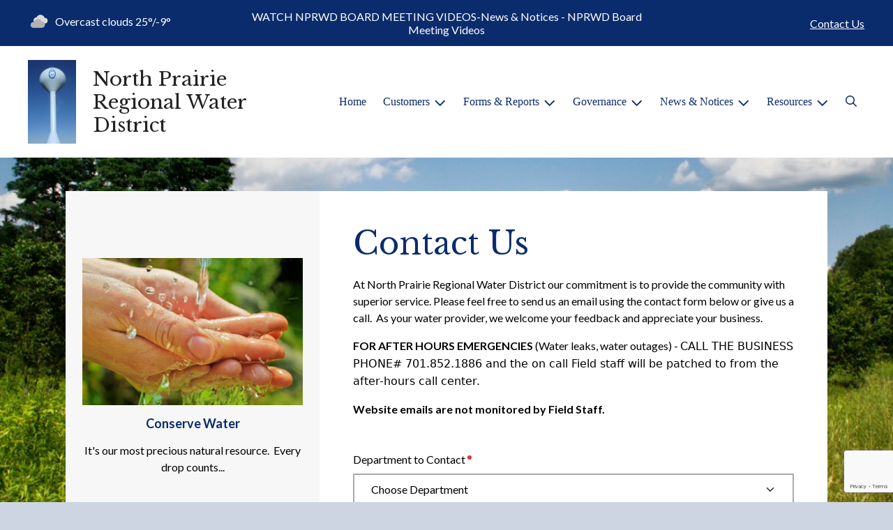

--- FILE ---
content_type: text/html; charset=UTF-8
request_url: https://www.nprwd.com/contact-us
body_size: 7668
content:
    <!DOCTYPE html>

<html lang="en" class=" has-sitewide-notice  show-logo  show-logo-text ">

<head>
<meta http-equiv="Content-Type" content="text/html; charset=utf-8">
<meta name="robots" content="all">
<meta name="viewport" content="width=device-width, initial-scale=1, shrink-to-fit=no">


    <meta name="robots" content="all">
    
<meta property="og:image" content="https://nprwd.com/images/logos_mi/C_648_rwi_287_Tower_pic_2_without_light_poles_taken_at_warramtu_inpsection_1352756831_5303_1352756831_5699.jpeg">
<meta name="twitter:card" content="summary_large_image">
<meta name="twitter:image" content="https://nprwd.com/images/logos_mi/C_648_rwi_287_Tower_pic_2_without_light_poles_taken_at_warramtu_inpsection_1352756831_5303_1352756831_5699.jpeg">

<link rel="canonical" href="https://nprwd.com/contact-us">

<meta name="keywords" content="North Prairie Regional Water District, Minot ND">
<meta name="description" content="Welcome to the Official Website of North Prairie Regional Water District in Minot, ND!">
<meta property="og:description" content="Welcome to the Official Website of North Prairie Regional Water District in Minot, ND!">
<title>Contact Us | North Prairie Regional Water District</title>
<meta property="og:title" content="Contact Us | North Prairie Regional Water District">
<meta property="og:site_name" content="North Prairie Regional Water District">


<link rel="shortcut icon" href="/images/favicon.ico">
<!--<script src="https://kit.fontawesome.com/cb6963841b.js" crossorigin="anonymous"></script>-->



    <link href="/2021_assets/themes/css/royal.css?v=1765066841" rel="stylesheet">
    
        <style>
        @media (min-width: 768px) {
            body { 
                background-image: url(/images/backgrounds/RWI_Field_and_Barn_1400_x_900.jpg);
                background-attachment: fixed;
                background-position:top center;
                background-size: cover;
            }
        }
        </style>
    <link rel="preconnect" href="https://fonts.gstatic.com">
<link href="https://fonts.googleapis.com/css2?family=Lato:ital,wght@0,400;0,700;1,400;1,700&family=Libre+Baskerville:ital,wght@0,400;0,700;1,400&display=swap" rel="stylesheet">
<link href="/2021_assets/themes/css/typography_librebaskerville_lato.css" rel="stylesheet">

<meta name="google-translate-customization" content="901b67349773adc7-6ebe3646a2b1f271-g72f83e31d94102b1-17">
<style>
    .img-responsive, .img-fluid {
        display: inline-block;
        max-width: 100%;
        height: auto;
    }
        tbody, td, tfoot, th, thead, tr {
        border-color: inherit;
        border-style: inherit;
        border-width: inherit;
    }
        .responsive-video {
        position: relative;
        height: 0;
        padding-top: 56.25%;
    }
    .responsive-video iframe {
        position: absolute;
        top: 0;
        left: 0;
        width: 100%;
        height: 100%;
    }
        .carousel-item a.slide-link {
        display: block;
        width: 100%;
        height: 100%;
        position: absolute;
        left: 0;
        top: 0;
        z-index: 10;
    }
        .folder-list a {
        text-decoration: none;
    }
    .folder-list a:hover {
        text-decoration: underline;
    }
</style>
</head>
<body class="">
<img src="https://nprwd.com/images/logos_mi/C_648_rwi_287_Tower_pic_2_without_light_poles_taken_at_warramtu_inpsection_1352756831_5303_1352756831_5699.jpeg" alt="" aria-hidden="true" style="display: none;">



<header role="banner" id="site_header" class="navbar-light">
    <a href="#site_main" class="skip btn btn-white visually-hidden-focusable">Skip to main content</a>
    <div class="eyebrow bg-primary text-white">
        <div class="container-fluid">

            
            <div class="row d-flex justify-content-between align-items-center">
                
    <div class="col-12 col-lg-6 order-lg-2 text-center eyebrow-content eyebrow-notice">
        <p>WATCH NPRWD BOARD MEETING VIDEOS-News &amp; Notices - NPRWD Board Meeting Videos</p>
    </div>
                    <div class="col col-lg-3 order-3 text-right eyebrow-content eyebrow-contact">
                    <a href="/contact-us">Contact Us</a>
                </div>
                <div class="col col-lg-3 order-2 order-lg-1 text-left eyebrow-content eyebrow-weather">
                    <!--Today: -->
<img src="/imgD/weatherbit_icons/c04d.png" aria-hidden="true" alt="" style="width:32px;" class="mr-1" />
<span class="d-none d-md-inline"><span class="visually-hidden">Today's weather: </span>Overcast clouds</span>
25&deg;/-9&deg;                </div>
            </div>
        </div>
    </div>
    <div class="navbar navbar-expand-lg bg-white">
        <div class="container-fluid flex-lg-wrap">
            <div class="navbar-brand d-flex justify-content-start align-items-center">
                <a href="/home" class="brand-image mr-2 mr-sm-4"><img src="/images/logos_mi/C_648_rwi_287_Tower_pic_2_without_light_poles_taken_at_warramtu_inpsection_1352756831_5303_1352756831_5699.jpeg" alt="North Prairie Regional Water District - A Place to Call Home..." class="logo-header"></a><a href="/home" class="brand-text font-family-heading text-28 text-gray-900 mr-2 mr-sm-4">North Prairie Regional Water District</a>            </div>
            <button type="button" class="navbar-toggler collapsed" data-bs-toggle="collapse" data-bs-target="#nav_primary" aria-controls="nav_primary" aria-expanded="false" aria-label="Toggle navigation"></button>
            <nav class="collapse navbar-collapse ml-lg-auto" id="nav_primary" aria-label="Main">
                <ul class="navbar-nav ml-lg-auto">
<li class="nav-item"><a 
                        href="/" 
                        class="nav-link "
                        
                    >Home</a></li>
<li 
                       class="nav-item  dropdown "
                       
                    >

                        <a 
                            href="#" 
                            class="nav-link dropdown-toggle " 
                            id="nav_110721" 
                            role="button" 
                            data-bs-toggle="dropdown" 
                            aria-expanded="false"
                            
                        >Customers</a>
<ul class="dropdown-menu" aria-labelledby="nav_110721">
<li class="nav-item"><a 
                        href="/about-us" 
                        class="nav-link "
                        
                    >About Us</a></li>
<li class="nav-item"><a 
                        href="/calendar-of-events" 
                        class="nav-link "
                        
                    >Calendar of Events</a></li>
<li class="nav-item"><a 
                        href="/new-service-transfer-request" 
                        class="nav-link "
                        
                    >New Service/Transfer Request</a></li>
<li class="nav-item"><a 
                        href="/water-rates" 
                        class="nav-link "
                        
                    >Water Rates</a></li>
<li class="nav-item"><a 
                        href="/meter-reading" 
                        class="nav-link "
                        
                    >Meter Reading</a></li>
<li class="nav-item"><a 
                        href="/payment-options" 
                        class="nav-link "
                        
                    >Payment Options</a></li>
<li class="nav-item"><a 
                        href="/personnel" 
                        class="nav-link "
                        
                    >Personnel</a></li>
<li class="nav-item"><a 
                        href="/locations-and-directions" 
                        class="nav-link "
                        
                    >Locations & Directions</a></li>

</ul>
</li>
<li 
                       class="nav-item  dropdown "
                       
                    >

                        <a 
                            href="#" 
                            class="nav-link dropdown-toggle " 
                            id="nav_110740" 
                            role="button" 
                            data-bs-toggle="dropdown" 
                            aria-expanded="false"
                            
                        >Forms & Reports</a>
<ul class="dropdown-menu" aria-labelledby="nav_110740">
<li class="nav-item"><a 
                        href="/new-and-or-transfer-of-service-forms" 
                        class="nav-link "
                        
                    >New  and or Transfer of Service Forms</a></li>
<li class="nav-item"><a 
                        href="/other-forms" 
                        class="nav-link "
                        
                    >Other Forms</a></li>
<li class="nav-item"><a 
                        href="/water-quality-report" 
                        class="nav-link "
                        
                    >Water Quality Report</a></li>
<li class="nav-item"><a 
                        href="/np-bulk-water-filling-station" 
                        class="nav-link "
                        
                    >NP Bulk Water Filling Station</a></li>
<li class="nav-item"><a 
                        href="/financial-reports-audits-budgets" 
                        class="nav-link "
                        
                    >Financial Reports/Audits/Budgets</a></li>
<li class="nav-item"><a 
                        href="/lead-and-copper-rule-revision-lcrr" 
                        class="nav-link "
                        
                    >Lead & Copper Rule Revision (LCRR)</a></li>

</ul>
</li>
<li 
                       class="nav-item  dropdown "
                       
                    >

                        <a 
                            href="#" 
                            class="nav-link dropdown-toggle " 
                            id="nav_110773" 
                            role="button" 
                            data-bs-toggle="dropdown" 
                            aria-expanded="false"
                            
                        >Governance</a>
<ul class="dropdown-menu" aria-labelledby="nav_110773">
<li class="nav-item"><a 
                        href="/board-members" 
                        class="nav-link "
                        
                    >Board Members</a></li>
<li class="nav-item"><a 
                        href="/regular-board-meetings" 
                        class="nav-link "
                        
                    >Regular Board Meetings</a></li>
<li class="nav-item"><a 
                        href="/agendas" 
                        class="nav-link "
                        
                    >Agendas</a></li>
<li class="nav-item"><a 
                        href="/notices" 
                        class="nav-link "
                        
                    >Notices</a></li>
<li class="nav-item"><a 
                        href="/minutes" 
                        class="nav-link "
                        
                    >Minutes</a></li>
<li class="nav-item"><a 
                        href="/nprwd-general-policy-and-bylaws" 
                        class="nav-link "
                        
                    >NPRWD General Policy and Bylaws</a></li>
<li class="nav-item"><a 
                        href="/nprwd-board-meeting-videos" 
                        class="nav-link "
                        
                    >NPRWD Board Meeting Videos</a></li>

</ul>
</li>
<li 
                       class="nav-item  dropdown "
                       
                    >

                        <a 
                            href="#" 
                            class="nav-link dropdown-toggle " 
                            id="nav_110661" 
                            role="button" 
                            data-bs-toggle="dropdown" 
                            aria-expanded="false"
                            
                        >News & Notices</a>
<ul class="dropdown-menu" aria-labelledby="nav_110661">
<li class="nav-item"><a 
                        href="/recent-news" 
                        class="nav-link "
                        
                    >Recent News</a></li>
<li class="nav-item"><a 
                        href="/alerts" 
                        class="nav-link "
                        
                    >Alerts</a></li>
<li class="nav-item"><a 
                        href="/current-projects" 
                        class="nav-link "
                        
                    >Current Projects</a></li>

</ul>
</li>
<li 
                       class="nav-item  dropdown  active"
                        title="contains current page link" 
                    >

                        <a 
                            href="#" 
                            class="nav-link dropdown-toggle " 
                            id="nav_110783" 
                            role="button" 
                            data-bs-toggle="dropdown" 
                            aria-expanded="false"
                            
                        >Resources</a>
<ul class="dropdown-menu" aria-labelledby="nav_110783">
<li class="nav-item"><a 
                        href="/conservation-tips" 
                        class="nav-link "
                        
                    >Conservation Tips</a></li>
<li class="nav-item"><a 
                        href="/what-s-in-a-drop-of-water" 
                        class="nav-link "
                        
                    >What's in a Drop of Water?</a></li>
<li class="nav-item"><a 
                        href="/how-well-do-you-know-your-water-system" 
                        class="nav-link "
                        
                    >How Well Do You Know Your Water System?</a></li>
<li class="nav-item"><a 
                        href="/employment-opportunities" 
                        class="nav-link "
                        
                    >Employment Opportunities</a></li>

</ul>
</li>

    <li class="nav-item dropdown dropdown-search">
        <a 
            href="#" 
            class="nav-link dropdown-toggle dropdown-toggle-search" 
            id="nav_search" 
            role="button" 
            data-bs-toggle="dropdown" 
            aria-expanded="false"
        ><span class="visually-hidden">Search</span><span class="far fa-search" aria-hidden="true"></span></a>
        <div class="dropdown-menu dropdown-menu-search" aria-labelledby="nav_search">

            <form action="/search" role="search" class="d-flex">
                <div class="form-floating">
                    <input type="text" value="" name="search_terms" id="search_terms" class="s form-control form-control-search" placeholder="Search this website &hellip;">
                    <label for="search_terms" class="text-gray-900">Search</label>
                </div>
                <button type="submit" class="btn btn-primary btn-search"><span class="visually-hidden">Submit</span><span class="far fa-search" aria-hidden="true"></span></button>
            </form>

        </div>
    </li>

</ul>
            </nav>
        </div>
    </div>
</header>



    <div id="page_content" class="container container-with-nav my-5">
        <div class="d-flex flex-column flex-lg-row align-items-stretch">
            <main role="main" id="site_main" class="col-lg-8 order-lg-2 bg-white invisible">
    <h1>Contact Us</h1>
<!-- Content Box (10001) --><p class="p1">At North Prairie Regional Water District our commitment is to provide the community with superior service. Please feel free to send us an email using the contact form below or give us a call.&nbsp; As your water provider, we welcome your feedback and appreciate your business.</p>
<p class="p1"><strong>FOR AFTER HOURS EMERGENCIES&nbsp;</strong>(Water leaks, water outages) -&nbsp;<span style="font-family: var(--bs-font-sans-serif);">CALL THE BUSINESS PHONE# 701.852.1886 and the on call Field staff will be patched to from the after-hours call center.</span></p>
<p class="p1"><strong>Website emails are not monitored by Field Staff.</strong></p><!-- DOMAIN: www.nprwd.com -->
    <script src="https://www.google.com/recaptcha/enterprise.js?render=6LcB0_UrAAAAAD_BsRha_XS7mbr3TUSs1zmNTOjK"></script>
    <script>
function onSubmit(e) {
  console.log("onSubmit()");
  e.preventDefault(); // prevent normal submit

    if (typeof grecaptcha !== "undefined" && grecaptcha.enterprise) {
        grecaptcha.enterprise.ready(async () => {
            const token = await grecaptcha.enterprise.execute("6LcB0_UrAAAAAD_BsRha_XS7mbr3TUSs1zmNTOjK", {action: "submit"});
        
            // put the token in a hidden field for the form
            document.getElementById("recaptcha_token").value = token;

            // now submit the form
            // More robust: find the form element to submit, fallback to document.getElementById("subscribe-form")
            var form = e.target || e.currentTarget || document.getElementById("contact-form");
            if (form && typeof form.submit === "function") {
                form.submit();
            } else {
            console.error("Could not find form to submit for reCAPTCHA");
            }
        });
    } else {
        console.error("reCAPTCHA not loaded or not available");
        // Optionally, you could still submit the form without reCAPTCHA
        // or show an error message to the user
    }
};
</script>


<form id="contact-form" class="my-5" onsubmit="onSubmit(event)" action="contact-us" method="post" accept-charset="UTF-8">
    <div class="form-group mb-4">
        <label for="recipient_id" class="form-label required">Department to Contact</label>
        <select name="recipient_id" id="recipient_id" class="required form-select"  required  aria-required="true" >
<option value="">Choose Department</option>
<option value="2818" >Customer Support</option>
<option value="2819" >Billing Department</option>
<option value="2820" >Meter Reading</option>
<option value="2821" >Repair Department</option>
</select>

    </div>
    <div class="form-group mb-4">
        <label for="contact_name" class="form-label required">Name</label>
        <input name="contact_name" type="text" id="contact_name" class="required form-control" required aria-required="true" required value="">
    </div>
    <div class="form-group mb-4">
        <label for="contact_email" class="form-label required">Email Address</label>
        <input name="contact_email" type="email" id="contact_email" class="required email form-control" aria-required="true" required value="">
    </div>
    <div class="form-group mb-4">
        <label for="contact_phone" class="form-label">Phone</label>
        <input name="contact_phone" type="text" id="contact_phone" class="form-control" value="">
    </div>
    <div class="form-group mb-4">
        <label for="contact_subject" class="form-label required">Subject</label>
        <input name="contact_subject" type="text" id="contact_subject" class="required form-control" required aria-required="true" required value="">
    </div>
    <div class="form-group mb-4">
        <label for="message" class="form-label required">Message</label>
        <textarea name="message" cols="40" rows="10" class="required form-control" required aria-required="true" required id="message"></textarea>
    </div>
    <div class="form-group mb-4" style="position:absolute;left:-10000px;">
        <label for="user_enter_data" class="form-label">Enter User Data</label>
        <input name="user_enter_data" type="text" id="user_enter_data" class="form-control">
    </div>
    <p><input type="submit" name="btnSubmit" value="Submit" class="btn btn-primary"></p>
    <input type="hidden" name="recaptcha_token" id="recaptcha_token" />
</form>

<p class="disclosure">E-mail correspondence is maintained in accordance with applicable provisions of State law and may be considered public records. Public disclosure of your communication may be required.</p>
            </main>
    
            <aside role="complementary" id="sidebar" class="col-lg-4 order-lg-1 bg-gray-100" aria-label="section navigation and additional information">
    
    <div id="slideshow_promos" class="carousel slide mt-5 carousel-pausible" data-bs-ride="carousel" data-bs-pause="false" data-bs-interval="5000">
        <div class="carousel-inner-promo carousel-inner">
<div class="carousel-item text-center promo active">
    <a href="/water-rates-and-policies" aria-label="Conserve Water"  class="d-block mb-3"><img class="d-block w-100" src="/images/promos_mi/mi_2_promo-water1.jpg" alt="hands getting washed"></a>
    
    <div class="carousel-item-text">
        <h2 class="text-18 font-family-base font-weight-bold mb-3">Conserve Water</h2>
        <p>It's our most precious natural resource.&nbsp; Every drop counts...</p>
    </div>
    
</div>

<div class="carousel-item text-center promo">
    <img class="d-block w-100" src="/images/promos_mi/mi_648_manki-kim-12Kb5ynfxso-unsplash.jpg" alt="hand holding glass of water">
    
    <div class="carousel-item-text">
        <h2 class="text-18 font-family-base font-weight-bold mb-3">Our Mission</h2>
        <p>At North Prairie Regional&nbsp;Water District,&nbsp;we are committed to&nbsp;delivering a reliable supply of safe, affordable, high quality water to our members; providing exceptional service...<strong><a href="https://nprwd.municipalimpact.com/about-us" target="_blank" rel="noopener">Learn More...</a></strong></p>
    </div>
    
</div>

<div class="carousel-item text-center promo">
    <img class="d-block w-100" src="/images/promos_mi/mi_648_thomas-lefebvre-gp8BLyaTaA0-unsplash.jpg" alt="hands typing on computer">
    
    <div class="carousel-item-text">
        <h2 class="text-18 font-family-base font-weight-bold mb-3">Bill Payment Options</h2>
        <p class="p1">Looking for the most convenient way to pay your bill? We offer a wide variety of payment options to our customers. Simply choose the option that best suits your needs.<strong><a href="https://nprwd.municipalimpact.com/payment-options" target="_blank" rel="noopener"><span class="s1">.. Learn More...</span></a></strong></p>
    </div>
    
</div>

<div class="carousel-item text-center promo">
    <img class="d-block w-100" src="/images/promos_mi/mi_648_mi_648_rwi_287_Screen_Shot_2017-05-23_at_4.58.30_PM_1352902479_2478_1352902479_2685.jpg" alt="in every drop of water there is life">
    
    <div class="carousel-item-text">
        <h2 class="text-18 font-family-base font-weight-bold mb-3">What's in a Drop of Water?</h2>
        <p><em><strong><a href="https://nprwd.municipalimpact.com/what-s-in-a-drop-of-water" target="_blank" rel="noopener">Click Here to Watch the Video</a></strong></em></p>
    </div>
    
</div>
</div><div class="carousel-indicators">
<button type="button" data-bs-target="#slideshow_promos" aria-current="true" data-bs-slide-to="0" class="active">
    <span class="visually-hidden">Slide1</span>
</button>

<button type="button" data-bs-target="#slideshow_promos"  data-bs-slide-to="1" >
    <span class="visually-hidden">Slide2</span>
</button>

<button type="button" data-bs-target="#slideshow_promos"  data-bs-slide-to="2" >
    <span class="visually-hidden">Slide3</span>
</button>

<button type="button" data-bs-target="#slideshow_promos"  data-bs-slide-to="3" >
    <span class="visually-hidden">Slide4</span>
</button>
</div>
<button class="btn btn-black btn-control" data-c-play="true" >
    <i class="btn-control-icon fa-solid fa-pause"><span class="btn-control-text visually-hidden">Pause Slideshow</span></i> 
</button>
    </div>        
            </aside>
    </div>
</div>

    
<section role="region" id="section_subscribe" class="callout-subscribe my-5" aria-labelledby="section_subscribe_header">
    <div class="container">
        <div class="card">
            <div class="card-body text-center text-white">
                <h2 id="section_subscribe_header" class="text-white">Stay Informed</h2>
                <p>Subscribe to receive news and alerts via email and SMS.</p>
                <p><a href="subscribe" class="btn btn-outline-white">Subscribe</a></p>
                <p><a href="unsubscribe" class="link-white small">Unsubscribe</a></p>
            </div>
        </div>
    </div>
</section>
    <footer role="contentinfo" id="site_footer" class="">
    <div class="footer-section-1">
        <div class="container-fluid d-flex flex-column flex-md-row justify-content-between align-items-start">
            <div class="footer-column footer-muni-info text-center">
                <!-- this needs a field for a footer version of the logo - colors may need to be reversed compared to header -->
                                <div class="google-translate"></div>
            </div>
            <div class="footer-column footer-quick-links">
                                    <h2 class="mb-4 text-white text-20 text-base text-uppercase">Quick Links</h2>
                    <div class="footer-nav-icons">
<a href="payment-options"  class="footer-nav-item"><span class="icon far fa-credit-card mr-2" aria-hidden="true"></span>Payment Options</a>

<a href="contact-us"  class="footer-nav-item"><span class="icon far fa-hand-paper mr-2" aria-hidden="true"></span>Contact Us</a>

<a href="subscribe"  class="footer-nav-item"><span class="icon far fa-bell mr-2" aria-hidden="true"></span>Subscribe</a>

<a href="agendas"  class="footer-nav-item"><span class="icon far fa-bookmark mr-2" aria-hidden="true"></span>Agendas</a>

<a href="water-quality-report"  class="footer-nav-item"><span class="icon far fa-raindrops mr-2" aria-hidden="true"></span>Water Quality Report</a>

<a href="NPRWD-board-meeting-videos"  class="footer-nav-item"><span class="icon far fa-video mr-2" aria-hidden="true"></span>NPRWD Board Meeting Videos</a>

<a href="current-projects"  class="footer-nav-item"><span class="icon far fa-hard-hat mr-2" aria-hidden="true"></span>Mountrail PH III Project</a>
                    </div>            </div>
            <div class="footer-column footer-interest-links">
                <!--
                <h2 class="mb-4 text-white text-20 text-base text-uppercase">Sites of Interest</h2>
                <div class="footer-nav-icons">
                -->
                <h2 class="mb-4 text-white text-20 text-base text-uppercase">Sites of Interest</h2>
                    <div class="footer-nav-icons">
<a href="https://wateruseitwisely.com" class="footer-nav-item" target="_blank" rel="noopener noreferrer" aria-label="(opens in new window)">
    <span class="icon fa-solid fa-up-right-from-square mr-2" aria-hidden="true"></span>
    Water Conservation Tips
</a>

<a href="https://www.ndrw.org/" class="footer-nav-item" target="_blank" rel="noopener noreferrer" aria-label="(opens in new window)">
    <span class="icon fa-solid fa-up-right-from-square mr-2" aria-hidden="true"></span>
    North Dakota Rural Water Systems Association
</a>

<a href="https://garrisondiversion.org/" class="footer-nav-item" target="_blank" rel="noopener noreferrer" aria-label="(opens in new window)">
    <span class="icon fa-solid fa-up-right-from-square mr-2" aria-hidden="true"></span>
    Garrison Diversion Conservancy District 
</a>

<a href="https://www.hhs.nd.gov/health" class="footer-nav-item" target="_blank" rel="noopener noreferrer" aria-label="(opens in new window)">
    <span class="icon fa-solid fa-up-right-from-square mr-2" aria-hidden="true"></span>
    North Dakota Department of Health 
</a>

<a href="http://www.swc.state.nd.us/4dlink9/4dcgi/redirect/index.html" class="footer-nav-item" target="_blank" rel="noopener noreferrer" aria-label="(opens in new window)">
    <span class="icon fa-solid fa-up-right-from-square mr-2" aria-hidden="true"></span>
    North Dakota State Water Commission
</a>

<a href="http://minotchamber.org/" class="footer-nav-item" target="_blank" rel="noopener noreferrer" aria-label="(opens in new window)">
    <span class="icon fa-solid fa-up-right-from-square mr-2" aria-hidden="true"></span>
    Minot Area Chamber of Commerce
</a>

<a href="https://www.epa.gov/ground-water-and-drinking-water" class="footer-nav-item" target="_blank" rel="noopener noreferrer" aria-label="(opens in new window)">
    <span class="icon fa-solid fa-up-right-from-square mr-2" aria-hidden="true"></span>
    Environmental Protection Agency
</a>
</div>                <!--
                </div>
                -->
            </div>
            <div class="footer-column footer-contacts">
                <h2 class="mb-4 text-white text-20 text-base text-uppercase">Contacts</h2>
                <div class="footer-nav-icons">
                    <div class="footer-nav-item">
                        <span class="icon fas fa-map-marker-alt mr-2" aria-hidden="true"></span>
                        North Prairie Regional Water District<br>3811 Burdick Expy E<br>Minot, ND 58701                    </div>
                    <div class="footer-nav-item">
                        <span class="icon fas fa-phone mr-2" aria-hidden="true"></span>
                        (701) 852-1886<br>                    </div>
                    <a href="/contact-us" class="footer-nav-item"><span class="icon fas fa-envelope mr-2" aria-hidden="true"></span>Contact Us</a>
                    <a href="https://www.facebook.com/profile.php?id=100091656322749" class="footer-nav-item"><span class="icon fab fa-facebook mr-2" aria-hidden="true"></span>Facebook</a>                </div>
                <h2 class="mt-4 text-white text-20 text-base text-uppercase">Office Hours</h2>
                                <div class="footer-nav-icons">
                                    <div class="footer-nav-item">
                                        <span class="icon fas fa-clock mr-2" aria-hidden="true"></span>
                                        <p>Monday-Friday 8am-4:30pm<br />Closed NOON-12:30pm</p>
                                    </div>
                                </div>            </div>
        </div>
    </div>
    <div class="footer-section-2">
        <div class="container-fluid d-flex flex-column flex-md-row justify-content-md-between align-items-center align-items-md-start">
            <div class="footer-legal text-center text-md-left small">
                ©2026 All rights reserved.
                <ul class="list-inline">
                    
                    <li class="list-inline-item"><a href="/terms.html">Terms of Use</a></li>
                    <li class="list-inline-item"><a href="/privacy.html">Privacy Policy</a></li>
                    <li class="list-inline-item"><a href="/accessibility.html">Accessibility</a></li>
                                    </ul>
            </div>
            <div class="footer-user text-center text-md-right small">
                Powered by <a href="https://www.municipalimpact.com/">MunicipalImpact.com</a><br>
                <a href="https://clients.municipalimpact.com/client/?e=fd489c5f061c2bcfc04f22165bb1ab58">Admin</a>
            </div>
        </div>
    </div>
</footer>


<!-- Alerts Modal -->
<div
	id="modal_alerts"
	class="modal fade"
	tabindex="-1"
	aria-labelledby="alerts_label"
	aria-hidden="true"
>
    <div class="modal-dialog modal-lg" role="document">
        <div class="modal-content modal-warning">
            <div class="modal-header justify-content-center bg-red text-white">
                <h2 id="alerts_label" class="modal-title text-white">Alerts</h2>
                <button type="button" class="btn-close" data-bs-dismiss="modal" aria-label="Close"></button>
            </div>
            <div class="modal-body">
                <div class="my-4 text-center text-32">
                    <span class="fa-stack" style="vertical-align: top;">
                      <i class="fas fa-circle fa-stack-2x text-red"></i>
                      <i class="fas fa-exclamation fa-stack-1x fa-inverse"></i>
                    </span>
                </div>
                <div class="alerts-item m-2 p-3 bg-gray-100">
    <h3>No active alerts at this time.</h3>
</div>            </div>
            <div class="modal-footer justify-content-center">
                <button type="button" class="btn btn-white border-black" data-bs-dismiss="modal">Okay, Got It!</button>
            </div>
        </div>
    </div>
</div>




<!-- SUPPORTING JS/CSS -->
<script src="https://code.jquery.com/jquery-3.7.1.js"></script>
<!-- API_key: AIzaSyABukuJI9c_SquswKP6WfowYhBHp3a_JrA --><script src="https://maps.googleapis.com/maps/api/js?key=AIzaSyABukuJI9c_SquswKP6WfowYhBHp3a_JrA"></script>

<!-- FAC(default) -->
<!-- Google tag (gtag.js) -->
<script async src="https://www.googletagmanager.com/gtag/js?id=G-5YXZ3020L5"></script>
<script>
  window.dataLayer = window.dataLayer || [];
  function gtag(){dataLayer.push(arguments);}
  gtag('js', new Date());

  gtag('config', 'G-5YXZ3020L5');
</script>
<script src="https://cdn.jsdelivr.net/npm/jquery-validation@1.19.5/dist/jquery.validate.min.js"></script>
<script src="/js/public_mi.js?date=20260116130517"></script>
<script src="/js/translate.js?v=2"></script>
<script src="/2021_assets/themes/js/vendor/bootstrap.bundle.min.js"></script>




</body>
</html>


--- FILE ---
content_type: text/html; charset=utf-8
request_url: https://www.google.com/recaptcha/enterprise/anchor?ar=1&k=6LcB0_UrAAAAAD_BsRha_XS7mbr3TUSs1zmNTOjK&co=aHR0cHM6Ly93d3cubnByd2QuY29tOjQ0Mw..&hl=en&v=PoyoqOPhxBO7pBk68S4YbpHZ&size=invisible&anchor-ms=20000&execute-ms=30000&cb=lsqkv2jdw76m
body_size: 48571
content:
<!DOCTYPE HTML><html dir="ltr" lang="en"><head><meta http-equiv="Content-Type" content="text/html; charset=UTF-8">
<meta http-equiv="X-UA-Compatible" content="IE=edge">
<title>reCAPTCHA</title>
<style type="text/css">
/* cyrillic-ext */
@font-face {
  font-family: 'Roboto';
  font-style: normal;
  font-weight: 400;
  font-stretch: 100%;
  src: url(//fonts.gstatic.com/s/roboto/v48/KFO7CnqEu92Fr1ME7kSn66aGLdTylUAMa3GUBHMdazTgWw.woff2) format('woff2');
  unicode-range: U+0460-052F, U+1C80-1C8A, U+20B4, U+2DE0-2DFF, U+A640-A69F, U+FE2E-FE2F;
}
/* cyrillic */
@font-face {
  font-family: 'Roboto';
  font-style: normal;
  font-weight: 400;
  font-stretch: 100%;
  src: url(//fonts.gstatic.com/s/roboto/v48/KFO7CnqEu92Fr1ME7kSn66aGLdTylUAMa3iUBHMdazTgWw.woff2) format('woff2');
  unicode-range: U+0301, U+0400-045F, U+0490-0491, U+04B0-04B1, U+2116;
}
/* greek-ext */
@font-face {
  font-family: 'Roboto';
  font-style: normal;
  font-weight: 400;
  font-stretch: 100%;
  src: url(//fonts.gstatic.com/s/roboto/v48/KFO7CnqEu92Fr1ME7kSn66aGLdTylUAMa3CUBHMdazTgWw.woff2) format('woff2');
  unicode-range: U+1F00-1FFF;
}
/* greek */
@font-face {
  font-family: 'Roboto';
  font-style: normal;
  font-weight: 400;
  font-stretch: 100%;
  src: url(//fonts.gstatic.com/s/roboto/v48/KFO7CnqEu92Fr1ME7kSn66aGLdTylUAMa3-UBHMdazTgWw.woff2) format('woff2');
  unicode-range: U+0370-0377, U+037A-037F, U+0384-038A, U+038C, U+038E-03A1, U+03A3-03FF;
}
/* math */
@font-face {
  font-family: 'Roboto';
  font-style: normal;
  font-weight: 400;
  font-stretch: 100%;
  src: url(//fonts.gstatic.com/s/roboto/v48/KFO7CnqEu92Fr1ME7kSn66aGLdTylUAMawCUBHMdazTgWw.woff2) format('woff2');
  unicode-range: U+0302-0303, U+0305, U+0307-0308, U+0310, U+0312, U+0315, U+031A, U+0326-0327, U+032C, U+032F-0330, U+0332-0333, U+0338, U+033A, U+0346, U+034D, U+0391-03A1, U+03A3-03A9, U+03B1-03C9, U+03D1, U+03D5-03D6, U+03F0-03F1, U+03F4-03F5, U+2016-2017, U+2034-2038, U+203C, U+2040, U+2043, U+2047, U+2050, U+2057, U+205F, U+2070-2071, U+2074-208E, U+2090-209C, U+20D0-20DC, U+20E1, U+20E5-20EF, U+2100-2112, U+2114-2115, U+2117-2121, U+2123-214F, U+2190, U+2192, U+2194-21AE, U+21B0-21E5, U+21F1-21F2, U+21F4-2211, U+2213-2214, U+2216-22FF, U+2308-230B, U+2310, U+2319, U+231C-2321, U+2336-237A, U+237C, U+2395, U+239B-23B7, U+23D0, U+23DC-23E1, U+2474-2475, U+25AF, U+25B3, U+25B7, U+25BD, U+25C1, U+25CA, U+25CC, U+25FB, U+266D-266F, U+27C0-27FF, U+2900-2AFF, U+2B0E-2B11, U+2B30-2B4C, U+2BFE, U+3030, U+FF5B, U+FF5D, U+1D400-1D7FF, U+1EE00-1EEFF;
}
/* symbols */
@font-face {
  font-family: 'Roboto';
  font-style: normal;
  font-weight: 400;
  font-stretch: 100%;
  src: url(//fonts.gstatic.com/s/roboto/v48/KFO7CnqEu92Fr1ME7kSn66aGLdTylUAMaxKUBHMdazTgWw.woff2) format('woff2');
  unicode-range: U+0001-000C, U+000E-001F, U+007F-009F, U+20DD-20E0, U+20E2-20E4, U+2150-218F, U+2190, U+2192, U+2194-2199, U+21AF, U+21E6-21F0, U+21F3, U+2218-2219, U+2299, U+22C4-22C6, U+2300-243F, U+2440-244A, U+2460-24FF, U+25A0-27BF, U+2800-28FF, U+2921-2922, U+2981, U+29BF, U+29EB, U+2B00-2BFF, U+4DC0-4DFF, U+FFF9-FFFB, U+10140-1018E, U+10190-1019C, U+101A0, U+101D0-101FD, U+102E0-102FB, U+10E60-10E7E, U+1D2C0-1D2D3, U+1D2E0-1D37F, U+1F000-1F0FF, U+1F100-1F1AD, U+1F1E6-1F1FF, U+1F30D-1F30F, U+1F315, U+1F31C, U+1F31E, U+1F320-1F32C, U+1F336, U+1F378, U+1F37D, U+1F382, U+1F393-1F39F, U+1F3A7-1F3A8, U+1F3AC-1F3AF, U+1F3C2, U+1F3C4-1F3C6, U+1F3CA-1F3CE, U+1F3D4-1F3E0, U+1F3ED, U+1F3F1-1F3F3, U+1F3F5-1F3F7, U+1F408, U+1F415, U+1F41F, U+1F426, U+1F43F, U+1F441-1F442, U+1F444, U+1F446-1F449, U+1F44C-1F44E, U+1F453, U+1F46A, U+1F47D, U+1F4A3, U+1F4B0, U+1F4B3, U+1F4B9, U+1F4BB, U+1F4BF, U+1F4C8-1F4CB, U+1F4D6, U+1F4DA, U+1F4DF, U+1F4E3-1F4E6, U+1F4EA-1F4ED, U+1F4F7, U+1F4F9-1F4FB, U+1F4FD-1F4FE, U+1F503, U+1F507-1F50B, U+1F50D, U+1F512-1F513, U+1F53E-1F54A, U+1F54F-1F5FA, U+1F610, U+1F650-1F67F, U+1F687, U+1F68D, U+1F691, U+1F694, U+1F698, U+1F6AD, U+1F6B2, U+1F6B9-1F6BA, U+1F6BC, U+1F6C6-1F6CF, U+1F6D3-1F6D7, U+1F6E0-1F6EA, U+1F6F0-1F6F3, U+1F6F7-1F6FC, U+1F700-1F7FF, U+1F800-1F80B, U+1F810-1F847, U+1F850-1F859, U+1F860-1F887, U+1F890-1F8AD, U+1F8B0-1F8BB, U+1F8C0-1F8C1, U+1F900-1F90B, U+1F93B, U+1F946, U+1F984, U+1F996, U+1F9E9, U+1FA00-1FA6F, U+1FA70-1FA7C, U+1FA80-1FA89, U+1FA8F-1FAC6, U+1FACE-1FADC, U+1FADF-1FAE9, U+1FAF0-1FAF8, U+1FB00-1FBFF;
}
/* vietnamese */
@font-face {
  font-family: 'Roboto';
  font-style: normal;
  font-weight: 400;
  font-stretch: 100%;
  src: url(//fonts.gstatic.com/s/roboto/v48/KFO7CnqEu92Fr1ME7kSn66aGLdTylUAMa3OUBHMdazTgWw.woff2) format('woff2');
  unicode-range: U+0102-0103, U+0110-0111, U+0128-0129, U+0168-0169, U+01A0-01A1, U+01AF-01B0, U+0300-0301, U+0303-0304, U+0308-0309, U+0323, U+0329, U+1EA0-1EF9, U+20AB;
}
/* latin-ext */
@font-face {
  font-family: 'Roboto';
  font-style: normal;
  font-weight: 400;
  font-stretch: 100%;
  src: url(//fonts.gstatic.com/s/roboto/v48/KFO7CnqEu92Fr1ME7kSn66aGLdTylUAMa3KUBHMdazTgWw.woff2) format('woff2');
  unicode-range: U+0100-02BA, U+02BD-02C5, U+02C7-02CC, U+02CE-02D7, U+02DD-02FF, U+0304, U+0308, U+0329, U+1D00-1DBF, U+1E00-1E9F, U+1EF2-1EFF, U+2020, U+20A0-20AB, U+20AD-20C0, U+2113, U+2C60-2C7F, U+A720-A7FF;
}
/* latin */
@font-face {
  font-family: 'Roboto';
  font-style: normal;
  font-weight: 400;
  font-stretch: 100%;
  src: url(//fonts.gstatic.com/s/roboto/v48/KFO7CnqEu92Fr1ME7kSn66aGLdTylUAMa3yUBHMdazQ.woff2) format('woff2');
  unicode-range: U+0000-00FF, U+0131, U+0152-0153, U+02BB-02BC, U+02C6, U+02DA, U+02DC, U+0304, U+0308, U+0329, U+2000-206F, U+20AC, U+2122, U+2191, U+2193, U+2212, U+2215, U+FEFF, U+FFFD;
}
/* cyrillic-ext */
@font-face {
  font-family: 'Roboto';
  font-style: normal;
  font-weight: 500;
  font-stretch: 100%;
  src: url(//fonts.gstatic.com/s/roboto/v48/KFO7CnqEu92Fr1ME7kSn66aGLdTylUAMa3GUBHMdazTgWw.woff2) format('woff2');
  unicode-range: U+0460-052F, U+1C80-1C8A, U+20B4, U+2DE0-2DFF, U+A640-A69F, U+FE2E-FE2F;
}
/* cyrillic */
@font-face {
  font-family: 'Roboto';
  font-style: normal;
  font-weight: 500;
  font-stretch: 100%;
  src: url(//fonts.gstatic.com/s/roboto/v48/KFO7CnqEu92Fr1ME7kSn66aGLdTylUAMa3iUBHMdazTgWw.woff2) format('woff2');
  unicode-range: U+0301, U+0400-045F, U+0490-0491, U+04B0-04B1, U+2116;
}
/* greek-ext */
@font-face {
  font-family: 'Roboto';
  font-style: normal;
  font-weight: 500;
  font-stretch: 100%;
  src: url(//fonts.gstatic.com/s/roboto/v48/KFO7CnqEu92Fr1ME7kSn66aGLdTylUAMa3CUBHMdazTgWw.woff2) format('woff2');
  unicode-range: U+1F00-1FFF;
}
/* greek */
@font-face {
  font-family: 'Roboto';
  font-style: normal;
  font-weight: 500;
  font-stretch: 100%;
  src: url(//fonts.gstatic.com/s/roboto/v48/KFO7CnqEu92Fr1ME7kSn66aGLdTylUAMa3-UBHMdazTgWw.woff2) format('woff2');
  unicode-range: U+0370-0377, U+037A-037F, U+0384-038A, U+038C, U+038E-03A1, U+03A3-03FF;
}
/* math */
@font-face {
  font-family: 'Roboto';
  font-style: normal;
  font-weight: 500;
  font-stretch: 100%;
  src: url(//fonts.gstatic.com/s/roboto/v48/KFO7CnqEu92Fr1ME7kSn66aGLdTylUAMawCUBHMdazTgWw.woff2) format('woff2');
  unicode-range: U+0302-0303, U+0305, U+0307-0308, U+0310, U+0312, U+0315, U+031A, U+0326-0327, U+032C, U+032F-0330, U+0332-0333, U+0338, U+033A, U+0346, U+034D, U+0391-03A1, U+03A3-03A9, U+03B1-03C9, U+03D1, U+03D5-03D6, U+03F0-03F1, U+03F4-03F5, U+2016-2017, U+2034-2038, U+203C, U+2040, U+2043, U+2047, U+2050, U+2057, U+205F, U+2070-2071, U+2074-208E, U+2090-209C, U+20D0-20DC, U+20E1, U+20E5-20EF, U+2100-2112, U+2114-2115, U+2117-2121, U+2123-214F, U+2190, U+2192, U+2194-21AE, U+21B0-21E5, U+21F1-21F2, U+21F4-2211, U+2213-2214, U+2216-22FF, U+2308-230B, U+2310, U+2319, U+231C-2321, U+2336-237A, U+237C, U+2395, U+239B-23B7, U+23D0, U+23DC-23E1, U+2474-2475, U+25AF, U+25B3, U+25B7, U+25BD, U+25C1, U+25CA, U+25CC, U+25FB, U+266D-266F, U+27C0-27FF, U+2900-2AFF, U+2B0E-2B11, U+2B30-2B4C, U+2BFE, U+3030, U+FF5B, U+FF5D, U+1D400-1D7FF, U+1EE00-1EEFF;
}
/* symbols */
@font-face {
  font-family: 'Roboto';
  font-style: normal;
  font-weight: 500;
  font-stretch: 100%;
  src: url(//fonts.gstatic.com/s/roboto/v48/KFO7CnqEu92Fr1ME7kSn66aGLdTylUAMaxKUBHMdazTgWw.woff2) format('woff2');
  unicode-range: U+0001-000C, U+000E-001F, U+007F-009F, U+20DD-20E0, U+20E2-20E4, U+2150-218F, U+2190, U+2192, U+2194-2199, U+21AF, U+21E6-21F0, U+21F3, U+2218-2219, U+2299, U+22C4-22C6, U+2300-243F, U+2440-244A, U+2460-24FF, U+25A0-27BF, U+2800-28FF, U+2921-2922, U+2981, U+29BF, U+29EB, U+2B00-2BFF, U+4DC0-4DFF, U+FFF9-FFFB, U+10140-1018E, U+10190-1019C, U+101A0, U+101D0-101FD, U+102E0-102FB, U+10E60-10E7E, U+1D2C0-1D2D3, U+1D2E0-1D37F, U+1F000-1F0FF, U+1F100-1F1AD, U+1F1E6-1F1FF, U+1F30D-1F30F, U+1F315, U+1F31C, U+1F31E, U+1F320-1F32C, U+1F336, U+1F378, U+1F37D, U+1F382, U+1F393-1F39F, U+1F3A7-1F3A8, U+1F3AC-1F3AF, U+1F3C2, U+1F3C4-1F3C6, U+1F3CA-1F3CE, U+1F3D4-1F3E0, U+1F3ED, U+1F3F1-1F3F3, U+1F3F5-1F3F7, U+1F408, U+1F415, U+1F41F, U+1F426, U+1F43F, U+1F441-1F442, U+1F444, U+1F446-1F449, U+1F44C-1F44E, U+1F453, U+1F46A, U+1F47D, U+1F4A3, U+1F4B0, U+1F4B3, U+1F4B9, U+1F4BB, U+1F4BF, U+1F4C8-1F4CB, U+1F4D6, U+1F4DA, U+1F4DF, U+1F4E3-1F4E6, U+1F4EA-1F4ED, U+1F4F7, U+1F4F9-1F4FB, U+1F4FD-1F4FE, U+1F503, U+1F507-1F50B, U+1F50D, U+1F512-1F513, U+1F53E-1F54A, U+1F54F-1F5FA, U+1F610, U+1F650-1F67F, U+1F687, U+1F68D, U+1F691, U+1F694, U+1F698, U+1F6AD, U+1F6B2, U+1F6B9-1F6BA, U+1F6BC, U+1F6C6-1F6CF, U+1F6D3-1F6D7, U+1F6E0-1F6EA, U+1F6F0-1F6F3, U+1F6F7-1F6FC, U+1F700-1F7FF, U+1F800-1F80B, U+1F810-1F847, U+1F850-1F859, U+1F860-1F887, U+1F890-1F8AD, U+1F8B0-1F8BB, U+1F8C0-1F8C1, U+1F900-1F90B, U+1F93B, U+1F946, U+1F984, U+1F996, U+1F9E9, U+1FA00-1FA6F, U+1FA70-1FA7C, U+1FA80-1FA89, U+1FA8F-1FAC6, U+1FACE-1FADC, U+1FADF-1FAE9, U+1FAF0-1FAF8, U+1FB00-1FBFF;
}
/* vietnamese */
@font-face {
  font-family: 'Roboto';
  font-style: normal;
  font-weight: 500;
  font-stretch: 100%;
  src: url(//fonts.gstatic.com/s/roboto/v48/KFO7CnqEu92Fr1ME7kSn66aGLdTylUAMa3OUBHMdazTgWw.woff2) format('woff2');
  unicode-range: U+0102-0103, U+0110-0111, U+0128-0129, U+0168-0169, U+01A0-01A1, U+01AF-01B0, U+0300-0301, U+0303-0304, U+0308-0309, U+0323, U+0329, U+1EA0-1EF9, U+20AB;
}
/* latin-ext */
@font-face {
  font-family: 'Roboto';
  font-style: normal;
  font-weight: 500;
  font-stretch: 100%;
  src: url(//fonts.gstatic.com/s/roboto/v48/KFO7CnqEu92Fr1ME7kSn66aGLdTylUAMa3KUBHMdazTgWw.woff2) format('woff2');
  unicode-range: U+0100-02BA, U+02BD-02C5, U+02C7-02CC, U+02CE-02D7, U+02DD-02FF, U+0304, U+0308, U+0329, U+1D00-1DBF, U+1E00-1E9F, U+1EF2-1EFF, U+2020, U+20A0-20AB, U+20AD-20C0, U+2113, U+2C60-2C7F, U+A720-A7FF;
}
/* latin */
@font-face {
  font-family: 'Roboto';
  font-style: normal;
  font-weight: 500;
  font-stretch: 100%;
  src: url(//fonts.gstatic.com/s/roboto/v48/KFO7CnqEu92Fr1ME7kSn66aGLdTylUAMa3yUBHMdazQ.woff2) format('woff2');
  unicode-range: U+0000-00FF, U+0131, U+0152-0153, U+02BB-02BC, U+02C6, U+02DA, U+02DC, U+0304, U+0308, U+0329, U+2000-206F, U+20AC, U+2122, U+2191, U+2193, U+2212, U+2215, U+FEFF, U+FFFD;
}
/* cyrillic-ext */
@font-face {
  font-family: 'Roboto';
  font-style: normal;
  font-weight: 900;
  font-stretch: 100%;
  src: url(//fonts.gstatic.com/s/roboto/v48/KFO7CnqEu92Fr1ME7kSn66aGLdTylUAMa3GUBHMdazTgWw.woff2) format('woff2');
  unicode-range: U+0460-052F, U+1C80-1C8A, U+20B4, U+2DE0-2DFF, U+A640-A69F, U+FE2E-FE2F;
}
/* cyrillic */
@font-face {
  font-family: 'Roboto';
  font-style: normal;
  font-weight: 900;
  font-stretch: 100%;
  src: url(//fonts.gstatic.com/s/roboto/v48/KFO7CnqEu92Fr1ME7kSn66aGLdTylUAMa3iUBHMdazTgWw.woff2) format('woff2');
  unicode-range: U+0301, U+0400-045F, U+0490-0491, U+04B0-04B1, U+2116;
}
/* greek-ext */
@font-face {
  font-family: 'Roboto';
  font-style: normal;
  font-weight: 900;
  font-stretch: 100%;
  src: url(//fonts.gstatic.com/s/roboto/v48/KFO7CnqEu92Fr1ME7kSn66aGLdTylUAMa3CUBHMdazTgWw.woff2) format('woff2');
  unicode-range: U+1F00-1FFF;
}
/* greek */
@font-face {
  font-family: 'Roboto';
  font-style: normal;
  font-weight: 900;
  font-stretch: 100%;
  src: url(//fonts.gstatic.com/s/roboto/v48/KFO7CnqEu92Fr1ME7kSn66aGLdTylUAMa3-UBHMdazTgWw.woff2) format('woff2');
  unicode-range: U+0370-0377, U+037A-037F, U+0384-038A, U+038C, U+038E-03A1, U+03A3-03FF;
}
/* math */
@font-face {
  font-family: 'Roboto';
  font-style: normal;
  font-weight: 900;
  font-stretch: 100%;
  src: url(//fonts.gstatic.com/s/roboto/v48/KFO7CnqEu92Fr1ME7kSn66aGLdTylUAMawCUBHMdazTgWw.woff2) format('woff2');
  unicode-range: U+0302-0303, U+0305, U+0307-0308, U+0310, U+0312, U+0315, U+031A, U+0326-0327, U+032C, U+032F-0330, U+0332-0333, U+0338, U+033A, U+0346, U+034D, U+0391-03A1, U+03A3-03A9, U+03B1-03C9, U+03D1, U+03D5-03D6, U+03F0-03F1, U+03F4-03F5, U+2016-2017, U+2034-2038, U+203C, U+2040, U+2043, U+2047, U+2050, U+2057, U+205F, U+2070-2071, U+2074-208E, U+2090-209C, U+20D0-20DC, U+20E1, U+20E5-20EF, U+2100-2112, U+2114-2115, U+2117-2121, U+2123-214F, U+2190, U+2192, U+2194-21AE, U+21B0-21E5, U+21F1-21F2, U+21F4-2211, U+2213-2214, U+2216-22FF, U+2308-230B, U+2310, U+2319, U+231C-2321, U+2336-237A, U+237C, U+2395, U+239B-23B7, U+23D0, U+23DC-23E1, U+2474-2475, U+25AF, U+25B3, U+25B7, U+25BD, U+25C1, U+25CA, U+25CC, U+25FB, U+266D-266F, U+27C0-27FF, U+2900-2AFF, U+2B0E-2B11, U+2B30-2B4C, U+2BFE, U+3030, U+FF5B, U+FF5D, U+1D400-1D7FF, U+1EE00-1EEFF;
}
/* symbols */
@font-face {
  font-family: 'Roboto';
  font-style: normal;
  font-weight: 900;
  font-stretch: 100%;
  src: url(//fonts.gstatic.com/s/roboto/v48/KFO7CnqEu92Fr1ME7kSn66aGLdTylUAMaxKUBHMdazTgWw.woff2) format('woff2');
  unicode-range: U+0001-000C, U+000E-001F, U+007F-009F, U+20DD-20E0, U+20E2-20E4, U+2150-218F, U+2190, U+2192, U+2194-2199, U+21AF, U+21E6-21F0, U+21F3, U+2218-2219, U+2299, U+22C4-22C6, U+2300-243F, U+2440-244A, U+2460-24FF, U+25A0-27BF, U+2800-28FF, U+2921-2922, U+2981, U+29BF, U+29EB, U+2B00-2BFF, U+4DC0-4DFF, U+FFF9-FFFB, U+10140-1018E, U+10190-1019C, U+101A0, U+101D0-101FD, U+102E0-102FB, U+10E60-10E7E, U+1D2C0-1D2D3, U+1D2E0-1D37F, U+1F000-1F0FF, U+1F100-1F1AD, U+1F1E6-1F1FF, U+1F30D-1F30F, U+1F315, U+1F31C, U+1F31E, U+1F320-1F32C, U+1F336, U+1F378, U+1F37D, U+1F382, U+1F393-1F39F, U+1F3A7-1F3A8, U+1F3AC-1F3AF, U+1F3C2, U+1F3C4-1F3C6, U+1F3CA-1F3CE, U+1F3D4-1F3E0, U+1F3ED, U+1F3F1-1F3F3, U+1F3F5-1F3F7, U+1F408, U+1F415, U+1F41F, U+1F426, U+1F43F, U+1F441-1F442, U+1F444, U+1F446-1F449, U+1F44C-1F44E, U+1F453, U+1F46A, U+1F47D, U+1F4A3, U+1F4B0, U+1F4B3, U+1F4B9, U+1F4BB, U+1F4BF, U+1F4C8-1F4CB, U+1F4D6, U+1F4DA, U+1F4DF, U+1F4E3-1F4E6, U+1F4EA-1F4ED, U+1F4F7, U+1F4F9-1F4FB, U+1F4FD-1F4FE, U+1F503, U+1F507-1F50B, U+1F50D, U+1F512-1F513, U+1F53E-1F54A, U+1F54F-1F5FA, U+1F610, U+1F650-1F67F, U+1F687, U+1F68D, U+1F691, U+1F694, U+1F698, U+1F6AD, U+1F6B2, U+1F6B9-1F6BA, U+1F6BC, U+1F6C6-1F6CF, U+1F6D3-1F6D7, U+1F6E0-1F6EA, U+1F6F0-1F6F3, U+1F6F7-1F6FC, U+1F700-1F7FF, U+1F800-1F80B, U+1F810-1F847, U+1F850-1F859, U+1F860-1F887, U+1F890-1F8AD, U+1F8B0-1F8BB, U+1F8C0-1F8C1, U+1F900-1F90B, U+1F93B, U+1F946, U+1F984, U+1F996, U+1F9E9, U+1FA00-1FA6F, U+1FA70-1FA7C, U+1FA80-1FA89, U+1FA8F-1FAC6, U+1FACE-1FADC, U+1FADF-1FAE9, U+1FAF0-1FAF8, U+1FB00-1FBFF;
}
/* vietnamese */
@font-face {
  font-family: 'Roboto';
  font-style: normal;
  font-weight: 900;
  font-stretch: 100%;
  src: url(//fonts.gstatic.com/s/roboto/v48/KFO7CnqEu92Fr1ME7kSn66aGLdTylUAMa3OUBHMdazTgWw.woff2) format('woff2');
  unicode-range: U+0102-0103, U+0110-0111, U+0128-0129, U+0168-0169, U+01A0-01A1, U+01AF-01B0, U+0300-0301, U+0303-0304, U+0308-0309, U+0323, U+0329, U+1EA0-1EF9, U+20AB;
}
/* latin-ext */
@font-face {
  font-family: 'Roboto';
  font-style: normal;
  font-weight: 900;
  font-stretch: 100%;
  src: url(//fonts.gstatic.com/s/roboto/v48/KFO7CnqEu92Fr1ME7kSn66aGLdTylUAMa3KUBHMdazTgWw.woff2) format('woff2');
  unicode-range: U+0100-02BA, U+02BD-02C5, U+02C7-02CC, U+02CE-02D7, U+02DD-02FF, U+0304, U+0308, U+0329, U+1D00-1DBF, U+1E00-1E9F, U+1EF2-1EFF, U+2020, U+20A0-20AB, U+20AD-20C0, U+2113, U+2C60-2C7F, U+A720-A7FF;
}
/* latin */
@font-face {
  font-family: 'Roboto';
  font-style: normal;
  font-weight: 900;
  font-stretch: 100%;
  src: url(//fonts.gstatic.com/s/roboto/v48/KFO7CnqEu92Fr1ME7kSn66aGLdTylUAMa3yUBHMdazQ.woff2) format('woff2');
  unicode-range: U+0000-00FF, U+0131, U+0152-0153, U+02BB-02BC, U+02C6, U+02DA, U+02DC, U+0304, U+0308, U+0329, U+2000-206F, U+20AC, U+2122, U+2191, U+2193, U+2212, U+2215, U+FEFF, U+FFFD;
}

</style>
<link rel="stylesheet" type="text/css" href="https://www.gstatic.com/recaptcha/releases/PoyoqOPhxBO7pBk68S4YbpHZ/styles__ltr.css">
<script nonce="sHtUnLGypcU9JNY8-hiFIQ" type="text/javascript">window['__recaptcha_api'] = 'https://www.google.com/recaptcha/enterprise/';</script>
<script type="text/javascript" src="https://www.gstatic.com/recaptcha/releases/PoyoqOPhxBO7pBk68S4YbpHZ/recaptcha__en.js" nonce="sHtUnLGypcU9JNY8-hiFIQ">
      
    </script></head>
<body><div id="rc-anchor-alert" class="rc-anchor-alert"></div>
<input type="hidden" id="recaptcha-token" value="[base64]">
<script type="text/javascript" nonce="sHtUnLGypcU9JNY8-hiFIQ">
      recaptcha.anchor.Main.init("[\x22ainput\x22,[\x22bgdata\x22,\x22\x22,\[base64]/[base64]/[base64]/[base64]/cjw8ejpyPj4+eil9Y2F0Y2gobCl7dGhyb3cgbDt9fSxIPWZ1bmN0aW9uKHcsdCx6KXtpZih3PT0xOTR8fHc9PTIwOCl0LnZbd10/dC52W3ddLmNvbmNhdCh6KTp0LnZbd109b2Yoeix0KTtlbHNle2lmKHQuYkImJnchPTMxNylyZXR1cm47dz09NjZ8fHc9PTEyMnx8dz09NDcwfHx3PT00NHx8dz09NDE2fHx3PT0zOTd8fHc9PTQyMXx8dz09Njh8fHc9PTcwfHx3PT0xODQ/[base64]/[base64]/[base64]/bmV3IGRbVl0oSlswXSk6cD09Mj9uZXcgZFtWXShKWzBdLEpbMV0pOnA9PTM/bmV3IGRbVl0oSlswXSxKWzFdLEpbMl0pOnA9PTQ/[base64]/[base64]/[base64]/[base64]\x22,\[base64]\\u003d\x22,\x22wrvDoMK0woDDvFfCjS9Jey3CpcO5Xjw9woNLwo9Sw7/DjRdTBMKXVnQ4XUPCqMKwwqDDrGVowrsyI2UYHjRbw6FMBjkow6hYw7wuZxJnwqXDgsKsw4/CrMKHwoVjLMOwwqvCkMKZLhPDilnCmMOEJ8OgZMOFw6fDocK4ViVNcl/[base64]/CkMOUAcK5AsO8GsKiw5vCt8KQw6BpITdvw4PDlMOEw7fDn8Kpw7owbMKjV8OBw79wwoPDgXHCtcKNw5/[base64]/wqFIw4rDr2/DtDMqw5RNEMKUS8KFcXnDkMK+wrctNcKVXxsacsKVwrdGw4vCmWLDl8O8w70XAE4tw7o4VWJ2w7JLcsOGCHPDj8KSU3LCkMKuFcKvMBDCgB/CpcOHw6jCk8KaACBrw4Bkwq91LWpMJcOOM8KawrPClcOJCXXDnMOAwqIdwo8Hw7JFwpPCjcKBfsOYw4zDkXHDj0rCl8KuK8KGLSgbw5/Dk8KhwobCsBV6w6nCrMKnw7Q5JsOvBcO7GsO1TwFKScObw4vCglU8bsOJb2s6ZB7Ck2bDhcK5CHtWw4nDvHRYwqx4NgjDhzxkwqnDiR7Cv2g+ek5yw4jCp09HUMOqwrIowr7DuS0Ow4nCmwB9QMOTU8KZI8OuBMOneV7Dogl7w4nClxjDkjVlecK7w4sHwq/DicOPV8OZP2LDv8OTVMOgXsKbw5HDtsKhDxBjfcO/[base64]/DlSopw5bCjFlJw7VpPUjCty/CpmrCqcO8a8OcBcOPTsOkZStiWVgdwo9QL8K1w6TColYAw74qw6fDssKpTsOAw7BGw7fDsD3CvWUxITrDgXPCuz0Hw79Ow7lWbnnDncK4w4zDisKLw785w4DDjcKBw49uwo8udcOlJ8OmH8KIUcOzwqfCtcOQw73DlMK7GmwFMyUjwrTDh8KRC2nClVV/J8OSA8OVw4TCssK2HsOdcsKmwovDosOvwrnDvcOgCQdpw4FmwrgHBsKMVcOhW8Obw4lZAsKFN3/ClHvDpsKOwpomdnbChRDDpcKoUMKeEcK+PMOgw6txK8KFVB05aALDrEHDssKhw5hdCQjDvXxfYBJSZQ8zEMOIwp/[base64]/[base64]/Ck8KtKsOIw5oaw4svWl/DgcKFcyHCljxQwrIxU8K0wqDDhC3Cq8KDw4ZUwrnDkycowrkFw6vDpQ3DonvDv8Kzw4/[base64]/w7B8wpUgKWoYKsOAwqXCoGDCv8OxTA/CicKQBE0gwot4wrZCQMKWRsObwo8zwq7Cm8ODw7QtwohLwqs1NS7Dg3/Cu8OZBl8qw7bCvg7Dn8Ktw40/d8Osw7zCt2QLecKbIgrCjcOfXcOIw5clw7xswpBZw6s/FcOwagoRwqtKw4PCkcODSytow7rCpyw6E8K9w5fCrsOnw6lSZXPChMKmf8OVAGzDjHLCiF7Cs8KtTgfDnA/DsW/[base64]/CgjrCpcOBwp3DkjfDjmPCmcOZwq7Do8OwYcO7wrxqDVIYe0XCjUbCtkoAw4/[base64]/DkMKpw7XCrx9wwonDgMKvwqcVYFQ2wqjCpSbDozgtw5/CiRrDsSwCw5HDm0fDkFIBwpvDvCjDt8OvdcOTU8K4wqnCsx7Cu8OKP8OlVGgQwonDsW7Dn8KYwrXDlsKhVcOMwpbCvGRKDsK9w5nDkcKpaMO/w7fCg8OFM8KOwpY+w5JEbio7f8OQBMKfwoZ3wqcUwpF7U0VyO3/[base64]/H2MuwoLDkCzDimbDn2DDrsKwwpjDgFRMDg8HwqjCkXxtwqEiw4o0OsKlGAbCiMOGQsOiw6kJTcO/w6nDncO0ZATDicK3wqdUwqHCk8OCRVsIKcKvw5bDl8K1wp9lGVNIPA9BwpHCsMKhwp7DtMK8fsOcI8KZwqrDl8OkC0xdwpA4w5pUdQxMwqTCvWfCvzRNcsOkw5NLOAsXwrjCu8KZE2/[base64]/[base64]/DpMKYJMKxw4nCgMOdAcKVwrHDiyp8woMvHcK3w4s2wq9lwqfCqsKdFMO3wplywrtYdXDDjcKqwoDDgDNdw43DncKYOMOuwqQFwqPDi3TDtsKKw5zCm8KbISzDvCbDjcOyw506wrfDt8O/wqBIw6wHDX7DhkjCkVjCncORNsKtw7ALahjCrMOhwq5MZDfDssKNw4PDtH7CncKHw7bDmsOZT0heesK5AwbClsOuw5wXbcKQw7J7w64vwrzDpcKeGWHDq8OCfwYeHsOgw5d2bkg1EFjCkXrDnHE5wr53wr9uBS0zMcOcw5JTPCvCvi/DqlsRw40NeDHCk8OIE07Dv8OmJlvCscKKwqBqFEVCaR4WBBrCnsOaw5zCk27CicO/[base64]/GcOgwq3DhsK7wpTCs8K/bFvDuUzCrcOuKMOvw45aXXM1cSPDrW5vwpHDtil1asOzw4/CtMOUS3gEw7c+wqnDgwjDnlM8wpcSYMOGFxBkw5fDpV/Cj0F/fHrClSRuSMKJLcOawpvDgmwRwqVHYsOlw6vCksKyBcK0w5DDg8Knw79dw6wdVcK2wo/DgcKMBSl9YMOXQsOtEcORwr5+d2d/wqxhw6QIWnsbGyfCqUN3OcOeNUwJexwQw55HeMKnw6vCt8O7Bz4jw7hPBsKDFMOdwrAgTUTCu2pzWcK/fS3DmcO5OsOhw5NTCcKQw6PDvWFDw5srwqFpN8KSYBXCosKVRMKowrvDlsKTwpU6eUnCpn/DiCYlwqQFwqPCo8KOZR/DhcOIMVfDhsOWRcK9QjDCkAZVwo9KwrLCggMgEcOdBhgswrkca8KZw4zDg0PCjHLCqCHCh8OvwoTDjsKfaMO6cFggwoRCYBJqTcO6eV7CoMKcO8O3w6ACFQnCiCJhZ2HDh8KRw44NF8KxSz4Kw5x1wrZRwp5sw6XDjH3DpMKDehhlSMKDJ8OUIsOHQG5tw7/Drx8CwotgXQrCisK4wo03XXtiw5g/woXCn8KrIcKMXC8pInLCnMKVF8OWbcOaL0oEGGzDuMK7SsOfw7vDkCnDpFxee23Dtz0LPEszw4vDiwjDiwDDpWrCisO4wrDCiMOrHsOlKMO/[base64]/Cp8OrQCrDilIvfnQAw5zDjMK6cSohwrDClcKiZU0VTsKNLj9kw6UNwoEUQsOcw68wwrbCqCvDh8OVd8ONUX0QVR53YcORwq0VR8Opw6UnwrMHOF09wqPCsUpYwovCtF/[base64]/DrcOhP8OEwp1TwqFywofDrSXDu8KbUcKPdBxIw7Vjw4E2FEE2wp0iw7PCgAlpw6BmeMKRwoTDo8Klw41YQcOsEj5fwo92fMOUw4XClF/Dunl5AytswpIewpjDr8KIw6TDr8Kuw5rDkMKsesOvwp/[base64]/CtcKqQEHCm8OGwrpfwrw7wprDosOTw6dZw5EuGglONcO/OiLCsS/CuMKeDsK6KcKMwonChsOuM8Kyw4sZXMKpHlLCk3wXw6YvB8OWB8KcKEEFw4dXMMKIMn7DlcKNLDzDpMKMDcOSfmrCj39xBSfCkSrCn3tbHcOPf3hew5rDkRTCkcO+wq8Yw5x8wo/DnsKKw41SaGPDl8OMwrLDhUzDi8KvXcKLw53Dv3/Cv0PDusOHw5PDihhCRcKnJgXCizjCrcOxw7DCvUkaM3XDl3bDnMOIIMKMw47DhBfCs3LCtyZlw6nCu8KrCjHCrhUBThTDq8OMUMKQKHnDlTHDjsKAUsKuGsORw6/DsVsKw4PDqcKsCSo7w53DtCzDk0NqwoJQwoLDt3VwFw7CiD3CnEYaGnvCkSHDoEzCjgXDsScuGyprLxXDlyQKP3slw7FqVsObfHUERhLCqE0+wp9/f8KjUMOAei5XN8OOwoTCtn9jcsKxcMO/dMOqw41nw6ZZw5zCg3oIwrt6wo/[base64]/[base64]/DisOLBMOhw4bCr8OgaTwJw4TClkzCghbCi3TCkEzCmnTCmXIrU0UVwpMDwrLDq1BCwonCucOtw57DhcOawr4QwqAqR8K7wpBddAMzw4ghIcOxwr05wohPL1Yzw6UxUCDCo8OoGSNLwqDDvg7DjcKfwo/[base64]/[base64]/CriN3w68Lw6TDocKJOcKOZcODwqBJKk5YwqHCscKvw53CsMO8wrcBMwdfOcOFM8O1wqJDdBVmwo5lw6HDusOOw5Q8wrjDmBN8wrzCuUIZw6/Dm8OOQ1rDisO2wpBvw5XDoD7CrGTDkcKHw6VIwpbCq2bDoMKvw6YJVsOeXlfDmsKTw71XIcKaZMKfwoFfw6g5CsOfwoNzw55dBE/CjGcjwqNfJAvCrR8oIwbCuAXDgnUIwpMNw7/DnV5ZAsO5XMKkOBfCo8K0wpPCg0t3wrPDqcOyJMOTKMKdUHc/[base64]/HMO0N1N7w5QobnMFw6nChMKHwqo6XsKqKcKJd8KVwrDCpEfCjz0gw7nDnsOqwozDqhvDkDRew6UIG3/DsicpdsO9w7UPw4fCgsKzPSocDMObVcOdwr7DgsKzwo3CrMKrdALDrsKSQsKVw6XCrSHCqsKWXHp+wqFPwrTDt8KSwrwKUsOpNE/[base64]/wo7Dk8KQFFsZw6tYw59Pd8OWdg3DisKmSyXDtcK0BFfCnFzDgMKSHsO4SH8HwrLClmYsw5AqwqUEw4/ClA/DhcO0MsKBw4M0aA8Ie8OHQcO2KzHCtiNPw6VFP1kpw7TDqsKPYE7DvXHDpsK/XGvDosKsNRNCFcOBw4/[base64]/LcKlw6cNwo/DrGAcVzkBakp/wpgOLR5LC8OvEW8wKmLClMOqJ8KjwqTDssOhwpfDtS0RJMKRw4bDnxUbBMOVw5lENnXCix1pZEEHw7jDq8OywqHDs2XDmwhNDcK2XnIawqLDimRUw7HDshbCnyxowq7ClnZMIDrDunh3wqDDhEfCrMKowpwkX8KXwooaACXDoA/DpEBED8KXw7gzesO3Oj4uHghkNCrChEBUGsONTsOHwr9SdUwgwpBhwqnCt1wDK8OdccKkehTDrCtWRMO0w73CocOKYsO4w695w6/DjSJOOk0/IsOXP0TDo8Onw5oOBMOwwr8qVHk9w5XDnsOhwqTDvcKkHMKuwoQLe8KdwoTDqEfCosKmPcKkw5gVw4vDoxQAPjPCpcKVCEhHAsOeDWZXDgvDsR7DsMOew4HCtzI5FQYaHw7Cq8OFcMKOZQc6w4wrbsOqwqp1JMOlRMOlwpxMR3I/wpnCg8OEQAfCq8KTw61NwpfDocK9w5zDlX7DlMOXwrJcHsK0aFzCk8OcwpjDviJlX8KUw5J0w4LDkDoTw4jCu8Kuw4vDh8KMw7U/[base64]/bcKdbjpVwp7Do0XCvBpiTsKvfcK/cBjCv2DDvcOiw6DCpMOJw5smE33ClSh4woU4CBIOH8KxZEUwD1LCkSg5REwGTX1gQ3EFNTTDhTcjYMKAw5l+w5HCv8O3LsO8w7Eew6F0VHjCnsKCw4NuACnCnBFuwpfDjcKAC8OKwqx/EMKFwrXDr8Orw7HDsRbCmsKgw6gCbFXDrMONaMKWJ8K+ek9rEB1qJQ/CvsKBw4fCjTzDjcKdwpJDWMObwpFqCcKTeMOGPMOXf07DvxrDlsK8CE/DhMKoOGJiWsOmCj5eRcOaNA3Dh8K9w6I+w5PCrMK1wps+wpQawpLDgl3Drn7CtMKmPsK1Tz/Cu8KTTWvCjMKpJMOlw5Ejw5tOKHIHw4IEI0LCr8Ogw5DDr3dWwqocQsKfOcOeG8K1wr0yDnldw7PCkMKMLsKYw5HClcOBbW9yYsKow5vDs8KIw63CuMKDFljCpcO8w53CihTDlAfDgAUbcj7DpsO1w5McGMO/[base64]/[base64]/[base64]/[base64]/[base64]/DtScAw4Ntw6/Dk3PDjl5lS33Ci20OwoLDn0HDtcOVLnzCvllCwqUhP0PClsOtw4MXw6vDvy0MAlgRwocTecOrM0XCgsO2w4A/TsKOOcKSwogIw695w7pbw7DDgsOeYBPChUPDoMOkLsOBw6kvw7PDj8OAwq7DtFXCvlTDmWASDcKxw6kgwpBNwpBUJcOwBMOuwp3DqsKsbAHCrwLDk8OFw5PDtUvChcOmw595wpVOw7wkwqtPLsO6Al7DlcOrbV4KIcKVwrQBZ2Qww5g3wq/DoXMfScO4woQew7NeHcOOXcKvwrPDksKpaGfCinzCnlvDgsO5LcKkwr1DHiLCjkfCicO9wqPCgsKhw43CsXbCn8OswoLDvMODwrLDq8O5HMKJIn8lNx7ClsOew4TCrRNAQjBxFsOYOhk7wqjChATDscO0wr3Dg8OJw5bDoRvDhiEPwqHCjxjDkkYtw7fClMKPeMKMw7/DqsOpw5kjw5Fzw4nCnWYhw49Hw4JfZ8OQwqPDpcO/aMK/[base64]/Ck8KLwrgDUU8zLkdEIcK0w4jCpsKow5HCq8Kvwop5wpoOEUIPcCjCvCJlw4kCQ8OowozChCHDhcKicjTCo8KJwq/CvcKkJcO5w6XDjMOzw5HCl1bClUgmwprCjMO4wpQ7w60Yw6XCqMKgw5QqT8KAFMOWX8O6w6XDr3kYaloEw4/CiGoowrrCmMKIw4F8HsOQw7lzwp7CjsKYwplGwqAYOix6LMKvw4Mewrl5YGzDlcODBR4ww7k4O0/DkcOhw6lPWcKjwrTDlUMVwrhAw4rCgmvDnnk6w6/[base64]/DljbDtcKsE0XCmE0aN8O9acKYwofCvQsLZsKtC8OAwptWF8OhVRpwcCHCjR5XwpbDvMO8w7FhwoUUA1tjHjjCmFbCpcKww6U7Q0dcwrTDozbDr0dlXQoBLcO+wpNILgp0G8Oiw4jDjMOFTcKLw7x0BnQGDMOQw5YrGsKcw63Dj8OLNcOsLi9dwonDhm/DkMOmISLDsMOmV2tww6/[base64]/Cuh8VQsK7cMK5w7pWdcKXwpfDj8OrHsObRMOZworCuHpjw59tw6TDv8KvB8OuCknDnsOBwrdtw7bDlMK6w7HDqmIGw53DsMOjw6oHwpbCmExEwp90J8Ovwp3DkcKXGw/DpMOIwqc9RMOtUcO7wp/[base64]/CjQLCtAzDvcKQIsKYwoh1wrbDkh3Du8KWwrliwonDs8OTFFxtDcOGbcK5wpkGwo0Cw5k8aFjDqR/[base64]/Ct13DvMKFw7A9wqxCPcKTwozDhMOuwp4UwqYDw5whw7EmwrI/VsOnDsK9UMKMT8KRwoQuOMOEDcOmwpnDggTCqsO7NWjCocOOw5FIwq9AZRRUTzbCm1VzwqDDusO/UXxywoLChhLCrSQff8OWARpPSgMyDcKxU09sHcObDsOfBx7DgcOSNGfDlsKzw4kOZ3vDoMKHwpjDoRLDmifCqytjw5vCiMO3H8OqVMO/Wl/DhsKMa8OBwp7DgUnCpxMZwp7CtMKOwpjCnTbDmi/DoMOyLcKGM0pOG8K7w6vDucOGwqg4w4bDusO3TsOHw7Vew5gYaDnDgMKow5gMUwZFwqd2JzDCtCbCgifClARVw7oxX8KswqHDjBtGwr02Bn3DqgHCqcKKNXRXw60lS8KpwrIUW8Kuw44IPFjCvkrDhzt8wrXDsMKDw6ghw6lOKADCr8Oww5/Dqy8LworClDnDr8OFCEJ2woRfLcOIwr5TCcOXaMKoa8O/[base64]/eUAiBBrClUxdw7DDsTgbwoNASDNaN8KdDcKwwrxyWsKQAUIfwosVMsOzw6EINcOzwpNywpwiOBbCs8OQw7pQGcKBw54ta8OWQwHCvUrCiUPCn0DCojLCk2FLSsO8I8OAw45aAhobQ8KxwqrCix4NccKLw7lSM8K/G8OxwrALw6B+wqILwprDsVbCnsKgfsKEA8OmAzrDtcKtwolNKUTDplo0w6VLw4rDoFEfw785R0BLUkLClQAlAsOJBMKew6ZSY8O/[base64]/CngBvwrrDv8O7w7oZw7wNX8KkHUjCkcK4MMOBwpLDtxcwwp3DjsKUCGcAfsKyIWIAE8OYfS/ChMK2w7XDlDhsMQhdw7fCrsO+wpdlwpnDvgnCpw4lw5rCmCV2wqcwETMHfmXCtsOswo3ClcKPwqEBDHDDtD5Aw4syFcOQdcKqwrDCgwsWawrCvkjDj1o4w4wyw6XDpgV7X2tEacOUw5dMw61FwqwLw5/DvjDCuw3Cq8KVwqHDhQEhacKgwrzDkRUTXcOkw4PDpsKmw7TDq27CpE1CCsOYCsKnPcKyw5jDkMKEPglsworCk8OgYjomN8KaICDComQOwqR3d2pFWMOCaUXDjWPCkcOFCcObfQfCikAmTMKxecOTwojCiFovUcO2wpLCt8KKw6HDlDd/[base64]/w4Mew6fDqcKqF0LCqGnDqcKFUMK0QsOiw7kre8O2PMKJXRfDvw99D8OMwozCg3VLwpbDn8KPK8KuSMK0QnlRw4Yvw7hvw4pYAiUiJn7CkybDj8OzVx5Gw4vCscOrw7bDhwtVw40SwrTDgRPClRJUwp7CrsOpGMO/HMKJw6JxMcKbwrg/wpnCtsKCQhsbe8ObasKew7fDjHAWw4U2w7DCl0TDnwBNCcO0w7ZgwpJxGFjDv8K9SADDhyd3dsKBOkbDiETCplPDuQMXNMKuKMOzw6vDmcK6w5rCv8KfRcKCw5zCt03DiW/[base64]/AMKZwqBoHTvDmsKfIn/DgsOJIGFANQbDjFLClGhPw6FUf8OZCcOYw4DClsK3B1DDusOawoXDgcKyw4ZSw4JadMKMwpPCmsKAw6TDuUnCucOcOgN7EGDDncO6wp8pBjo2worDuktwYsKBw7I2YsKgQ1XClQfCkXrDvm8ULxLDpcOxwqJqGMOgHhrCv8KkD11Owo/DtMKowofDjH3Dq1RUw40ORMK7JsOmFiIcwqfChh7ClsOfFT/[base64]/DlSzDpMK2ZsOzb0rDisKiJMOnw40Yfm0BNk5OYMOrWmbDtMOjbsOyw7zDmsOiEcOWw5JkwpLCuMKrw6AWw7ETG8ObKwB7w4IGbMOqw7dRwqAUwrjChcKsworCkwLCtMKMSsKUHElha25YaMOod8OJw7pZw7LDocKow7rCncKrw5TDn1NcRTMSJSpKVxJ/w5bCocKbE8OPcxbComnDpsOewrXDsj7DgcKtwoNVLhnDoCFDwpd5PsOQwrgdwqlkG3TDmsOjVMOvwpBFQh8/w4DDtcOsQDbDgcO8w53DqUjDoMKhBX0kwpZIw51Cf8OLwqlDb1HCmR5Dw7YbZcO5enTCnRXCgR/CtHV3KsKxMMKLUcOrL8O9dsKOwpYzem5mBC3ChsOJZzDDjsOEw5XDsFfCqcK5w7k6ZifDt3LCmXVhwqkKI8KMX8Oewr5hd24QQsKIwpdIIMO0Uy7Dmx/DiDAKKDcUSsK0wr1+U8K/wp15wrtNw5nCglNRwqIIVgPDo8OEXMO3GCrDkRNFBnPDqUPCq8Oid8O1AjssZUXDvMKhwq/DoiXClRogwqbCsCHDisKAw4rDiMOWC8O8w6PDq8Khfy01OMOtw4/DuV95w4PDokTCssKwDF/DjX0UTH0Yw4DCsXPCpMKowoPDsk5Kwogtw5Evw7QPdmbCkwLCmsKOwpzDl8O0BMK1SV9lYD7Dn8KTGwzDgFYKwrbCjltkw60aE3BnWA1ywrDCt8KLJld4wpbCk3tpw5EEwoXCncOcYSfDtcKbwrXCtkPDnzNaw4/Co8K9C8KywpfCj8Ocw7VdwpoOd8OHCMKgZ8OKwoDChsKyw7/DmGjCvjDDscKpa8K7w6/Dt8OUe8OKwpkITxfCmBPDiUtWwqjCuQh3wpPDqcOKMsOjecOVLzjDjHXDjsOsFMOJwqxcw5TCssK1wpfDqgwWGcONDVTCpHXCl33DnUHDjEoKwqY1GsK1w5DDp8KywoFEem/CmwlDE3bDiMOgccK6XTNcw7MxRMOoX8KRwojDgMO3TFDDlcKHwr/CrDF5wq/DvMOLDsOPDcOEOGLDt8O4fcOEWTIvw51KwqvDiMOzDsOqGMOhw5zDvHrClnsIw5rDgh/DqQliwpLCjiIlw5RyZkkzw7kxw6V4JmfDoBPCnsKNw4DCo2nClsKULMOhCH0yGsKhPsKDwr7Dt3PDmMKOBsKMGwTCscKDw5/DsMKHBDzCjMOERMOOwphowrDCqsOYw4TCjsOVbwnCgkHCiMKew7wAwrXCq8KsORJVDXIUwpPCiGR7BCjCrVpvwqTDj8K/w4QXF8OIwptZwpoDwpUZTXDCs8KqwrJvaMKIwooMHMKdwrtnw4rCiidFasKvwo/Cs8O+w4dzwrDDuEjDsH4fCA0/[base64]/LHrCocKoTTR8w40HD3jChWzCl8K7HsKjZMONR8K7w7vCuwrDt03CncKKw6tbw7h7PcKbwojCtQfDqmTDknnDg1XDpATCnWDDmgcjflTDvyondgsZE8K3ZinDucO/wr/DvsK2woFSw746w5PCsFTClj9lSMKKNRY+XgHCksOxIUDDusKTwpHDrjEdD1/CiMKrwp96csKJwrAbwqQwAsOVdBoHDMOEw5hlalZZwp4oRcOswq0Owq11FsO8cCfDiMOGw6EXwpPCkcOMVMK/w7pgccKicQfDkU7CgWXCv3hwwpENYg8NMBvDhV8wGsOXw4NKw5bCu8KBw6jCiV5GNMO7Y8K8QEZvVsKww5wdw7HCshhyw601wqsZwojChCRUIktoNsKlwqTDmCTClsKewpbCnA/CqyPDh0s5wpTDgyR5woDDjjpYYMOwG209NsK7BMKrCjjDk8KMEMOIwrHCjsKcIglGwqRMTRBxw79+w53CicOLw5vDsS3DpcK/w5pXSMKAcH3Cn8KZaCUiwr7CnWDCjMKPDcK7CnNSMTTDksOkw5DChHDCpQrCisOZwqY4dcOnw7jCpWbCoAs8woIwU8KzwqHCssKPw5bCpcK/ZQ3DpsOJGD3CvklNHMK+w7QwLUZ9ERw/w5psw40QZlAdwrLDnMObN2/CqQQmS8ODTGXDpMKzUsOawpshOmHDscK/W2HCo8K4K2NgX8OkMcKZXsKYw6bCvsKLw7NQfMKOI8Ovw4FHH0/DiMKOX1TCszFmwr1tw7YAMCfCsXl5w4ZQSBzDqnnCrcKTw7YRw7pMWsKkNMKkDMOPdsO5wpHCtsOxw6rDolFCw719IF03DFRYD8K4ecKrF8OHcMOldisQwpghw4XCj8K4HcOiX8O0wpxKQ8OLwqs/w7bDisOFwqNnw4YTwqvCnCo+QSvDpsONUcKOwpfDhsOBPcK+cMOoBWbDr8Oow67ChiEnw5LDj8KcaMOCwowLW8OEw6vCm39/[base64]/N8OFw5HCr8KzO8OcNVR4PyUDV8ObXsKWwqtjGWjCm8OPwo5yIiMCw7oMUCPCjm7DtS81w5fDg8KFEy7CkwUvQsOnJsOQw4XDpxJpw6lxw6/CtRVOBMO2wqPCu8O1wqjCvcKzw7VDYcOswoEDw7bDkEF2BHMvJcORwozDosKZwq3CpMOjDX84Z19qIsK9wq8WwrRywrzCo8OMw4DDsRJ+w6JUw4XDgsOqw4HDk8KGHgliwrhPFTIGwp3DjRZdw4xewq7DpcKTwoMUYHc9NcOQwrBWw4UNSQsIXcOaw6tPPXI+fA/CiFHDlhgpw7vCqGbDgcOCCWg3YsKZwoPDsSDCvQgKOgLCi8OOwogXwqFyN8K4w6PDusKswoDDhcOMwp/CicKiEMOfwrrCvQHCmsKSwrEnTcKwdFspw7/[base64]/[base64]/NjADTMOnbcKzwpvDrcOLwo0qw5/[base64]/UsO4wpwewo4mwpjDnkPChHTCq8K5wofCqMKxwpLCmijCnMK8w43CkcOENMOhdzUqHGBRLWDDgFIHw4/CgXDCtsKUdQ4QVsKwXhXCpiDCmXvDs8OQNsKeaCjCscOsfizCusKAAcOvNxrCoVDDlV/Dtj11L8KhwoV6w47CoMKbw73Cm1vCj0R3DC5TKUZ7UMKoBBl/w47DhsKwDToTIcO2NH1rwqrDrMKewrRqw5PDuWfDtyDCkMOXPXjDrH45EU59A1EXw7Euw5PCo3DDu8K2wrrCukFSwrvDv15Uw7bCuHd8OALChz3DtMKvw5pxw4vDtMO4wqTCvMKrw68kSjY5fcK/fyMhw7bCucOJMsOsCcOSGMOrw67CpDAEecOuaMKowqBow4LDvjvDqBbCpcKzw4bCimVnOMKDIWFxOBvCuMOYwrwOw6bCmsKyEHLCpRYWIsOpw6VSw4ocwq8gwqvDn8KBY3PDrsK7w6TCtHDDkcKvS8Omw69ow6DCvijClMKNK8OGGWtxTcOAwq/DhxNIHsK3OMOSwrt8GsKoBi9iEsO8fsKGw6rDvidSOBsAw67Dn8KYSFvDqMKkw5LDqDzCn1LDjizClDQtwpvCl8Kaw5zDsQ83CUtzw4l0esKrwosXw7fDlw/[base64]/[base64]/[base64]/[base64]/Dq8OPKVHDtCVGJFNJO8KDPcKbfsK/w7bDsTnDh8Ofw7DDslobTSdXw4PDssKcLsOUZcK8w5oJwqPCj8KPWMOlwrE9wpDDpxQcOX5+w4TDsggrCMOSw6kMwobDmcOITjdACsK9Og3CgFjDvMOLLsKNPV3CicOQwrnDrjvDtMKkLDcmw7F/R13DhnEhwp8jLsOawrA/AcO/[base64]/[base64]/DlTolwqTDvFEpXcKWTMK1CTrCusO/P8OYacKUwoxkw77CsXnCjsKeVcKkJ8O9w78UDMOIwrNtw4fChcKZdSktLMKCwohFA8K4TG/[base64]/DuATCl8Oww43DsMOPwqsIwoUaJ8Ocw4IRw5F3XcKGw6MIcMKUwphfNcK6w7Z4w4BXwpLCiQTDjEnCpGPCmcOxLMKcw6B+wonDmcKrJMOTAjApCsOpXw9/[base64]/DpBLDjkRawprDr28aR8OVOEbCoxTDisKpw7QTBDNhw6sQKsOxfMKPKVcTcT/CtWbCiMKiDsOjCMO1UGrDjcKUPMOCcGrCig7CkcK2KcOLwqTDghImbBEcwrLDkMKIw4jDhcKMw77CrsK5Rwdpw77CoFDDjcO3wpINR33Dp8OrdidrwprDl8KVw6Imw5LCgDByw5Mqw7kuTADDkxZfwq/DksKqMcO5w4VCFFB2ZwfCrMK4AErDscKsQVBOwqHCvn9Sw6vDocOJV8O1w6nCq8OvSnwpLcK0wq80X8Ooc1c+ZcO/w57CjsONw4HCvMK7d8KywqIrFcKgwo3DiRzDs8OSPXDDrwFCwqNuwovCmsOYwo5AUE3Dv8ORIwJQE21AwpvDh0lIw6fChsKvb8OsLlhmw4glOcK+w5bCl8OswqrCnsOXWFZZPzBPC2cDw7zDnEJBYsOwwp8FwolNEcKhN8KHA8Knw7/DgMKkBsOTwrvCsMKzwqQywpg9w7YcEcKpei1Ow6XDhsO2wpzDgsO2w57Dsy7Cu2HDu8OjwodqwqzDicKTH8KswqhDc8OswqfCnicbXcKRwqhywqgawrPDlsO8wpFGT8O8dcKwwq/CigDCtkXCjWNHRD8pPVnCssKpM8OELXVWDmbDsA9GJi89w7k/W3XCtDBUCgjCrzNbwpd+w4BYFcOPa8Ocw5PCvsOvX8KFwrBhKhNAfMKJw73CrcOcwqZgwpQqw4rDqMO0GMK/wp5fe8K+wphcw4PCnsO3wo5ZBsKROMO1fsOVw54bw5JAw4pXw4zCtikfw7HDvsOewq1lccOPJgfCmMOPWT3DkgfDi8OzwoTCsTANw7nDgsKHYsOBPcO/wpxxGE59w5DChsKpwq4XblHDl8KDwojCkEMww6bDisOYWEjDucKDCTDClcOmNz3CkFQewr/CkgHDvm9Kw4dFYsOhAR9gw5/CpsKvw4zDkMK2w7jDt2xqD8KEwpXCmcKuNGxUwpzDrSRvw4PDh0ZKwoDCgcORUX7CnmTDkcKMfGVbw6PDrsOPwqcQwr/CpMO4wpwrw6rCmsKRAVN5X19IIMK0wqjDsk8ywqdSAV/CscOTbMOcTcO/eRk0wrzDsSYDw6/CiyvCsMOgw5U2SsOZwo5BP8KAdcKZw68zw6DDvcOWaTHChMOaw5DDqsOdwqnCt8OaZT5Lw5QfC1fCr8Opw6TCvsOhw6nDmcKqwq/CtHTDpBtgwprDgcKPECBJaynDrzsrwpnCm8Kuwp7DtHHCtsKDw45rw4bCk8Ktw59qWcOFwp/DuCPDkS7ClAR5cQ3Ctm0kLCcnwro2RcOtWDg6fxfDjcO4w4Buw4d/w7XDvgrDojrDsMO9wpjCs8Kuw4oPK8O2csOZckw9OMKhw6PDsRtlKXLDvcOcVxvCh8OSwrVqw77Cjg/[base64]/Ci1UMwoLDniJZScKSwpnDp8KWwpJzw7lUwoHCq8K/w6XCh8ORG8KDw4nClMO6wrsCLBzCpsKmw5XCj8OcJFjDsMOewpXDrsKACCbDmDEjwoRAOsKawpnDkXx9w6JnesK/bWYOGHEiwqjDnUMLJ8KYaMKlCkUSdVxyGsOGw47CgsKfV8KiPit3LybCuT48bzPCocK/w4vCu1rDkFrDsMOzwrbCnXvCmEPCvsKQHcKeY8Odw5vDrcOsYsKJRsKPwobDgXbCu2/Cp3UOwpbCq8K/[base64]/[base64]/Vn8NI0LDqMOGbcKAw4Zww6vClxXDuUfDqgJ0ScKdW11+dVJdeMKAN8Oaw6rCvznCqsKmw4gRwoDDkjrDo8OoWcOIMMOjKXdxXWgaw7Y8b3/CssKyXHI0w6vDrXwdTcOQemvCkxHCs2EIKsOxJA3DncOXwrvCj3kKwq7DsAprY8O/[base64]/Do8OgwqPDrMKBwojDjcK3w703w5zCp8OzD8KxMMOYwotEwrEBw5MuBlLCpcOvZcOTwokew7tMw4I2FTsfw4kAw6UnVcOxBQZbwqrDi8Ksw7nCu8K/[base64]/DnXF2woPCtcK3H3wDw4A6w6sSG8Kjw7DClCrClMKdW8Ovw5nCmBlPcx/DjcOQw6nDu2/DnTQawohzZnbCusOLwrgEbcOIcsK3ClFtw43DuFROw7taWCrDm8OsCjVow650wpvCocO/wphKwrjCncOFVcKRw6cJclhLFj5fYcOcO8OvwqUewpUPw5pOesOqPwNEMRYGw7PDpTDDusOACQwrU2s7w5nCpQdvSl9DClrDinDCrh42dnsxwrTClU/CoiNkYGwQXQcHMsKIw7gvUhzCt8Kdwo8owo8AXMOdKcKiCzpnGMO6w4Z+wpVewprCjcO0QcOsOETDgsOrBcKgwqbCixAOw5jDr2DCjBvChsOOw4DDh8ONwos5w4w/KR4bwoMHXRx7wpfDhsOVdsK/wo/Cv8OUw6MHI8OyOm5Ew4cfKMKewqEQwpZdccKUw6Bewogpw5XDoMORGVnCgWjCh8KFw6vCmm1NLMOnw5zDogUEEE/DuWVJw60yEcOiw61Kez7Dv8O9WSg/wp5fdcOxw77Ds8K7OcOhVMKKw7XDkcKaajQWwq4mO8OJScOnwqTDiVbCuMOmw5nClSgxa8OeACLCoxw6w6BuT114wpnCnGxmw5/[base64]/DhB8YC0LDvh03w5I6w67Ch3PCkQDCmcKpwpLCrQwcwpbDu8Kaw4s+YsORwpBNPWDDs1xka8KKw6wHw53CscO6woLDgsOCOWzDr8OgwrrCpDfDjMKvJMKnw6LCi8KMwr/CqhMHHcKRdlRawrpEw6F6w5Njw4RIw5HDj1kVBcOgw7Esw7VADU8BwpDDgDvDoMK+wqzCnwLDi8O/w4PDjMOYUVRAOlZoP0xFHsOdw5bCnsKVw5hzIHw1HcKpwroJN1vDngxXakHDtD0NOlcrwozDrsKvCztAw6low4BLwrjDllPDiMOiEHHDpMOow7x5woMbwqQ4w7rCkhBNPcKcYsKjw6NUw4gbGsOVVw8XInrCkh/DqsOVwpnDvnxdwo7Ch3PDh8KCG2TCi8OmAMO/w5Q/LX/Cu2QlG0jDrsKje8OTwqQFw40PcAdawozCtsKBCcOewqZwwpfDt8KhUsOYCzt3wqJ/aMKrwoTDmiPDqMK+MsO4DmfCpGJwLcKXwpsAw7fChMOmM28fd15jw6dLw6sKScKQwp8Two3DgV5ZwoTCoFZlwpXCoFFaR8O6w5XDlsKjwr/DpSNSW2/ChsOGSStXcsKJFSrCiVfCvcOjaVjDsx4dK3zDiT7CicObw7rCgMOYDGzDjS0TwqvCpnkiwo7Do8KuwopZw7/Dp3AGAkvDj8O2w7FWA8OCwq3CnG/[base64]/[base64]/DjkjDijXDpsKLwqzCn8OUwokNw7dOBjDDkATCoW/[base64]/DunLCtCPDsWnCtFhNwrvDnDnCjsOcF2k\\u003d\x22],null,[\x22conf\x22,null,\x226LcB0_UrAAAAAD_BsRha_XS7mbr3TUSs1zmNTOjK\x22,0,null,null,null,1,[21,125,63,73,95,87,41,43,42,83,102,105,109,121],[1017145,391],0,null,null,null,null,0,null,0,null,700,1,null,0,\[base64]/76lBhnEnQkZnOKMAhk\\u003d\x22,0,0,null,null,1,null,0,0,null,null,null,0],\x22https://www.nprwd.com:443\x22,null,[3,1,1],null,null,null,1,3600,[\x22https://www.google.com/intl/en/policies/privacy/\x22,\x22https://www.google.com/intl/en/policies/terms/\x22],\x22STu2vue86GuzOBjTmfq5KMjcB2pve2o6vQsh2wakvzg\\u003d\x22,1,0,null,1,1768590319669,0,0,[50,44],null,[213,116,74,40,114],\x22RC-zJulNLcuraIpYw\x22,null,null,null,null,null,\x220dAFcWeA7fagg07MgcSqCZJC96eLwNiBFK-Fc3VBlTtWLX0F0bprLbPgMNgr2DA_q65f-BAxbaxgMDd6Eyb9psCmZjZbHbVLsksQ\x22,1768673119603]");
    </script></body></html>